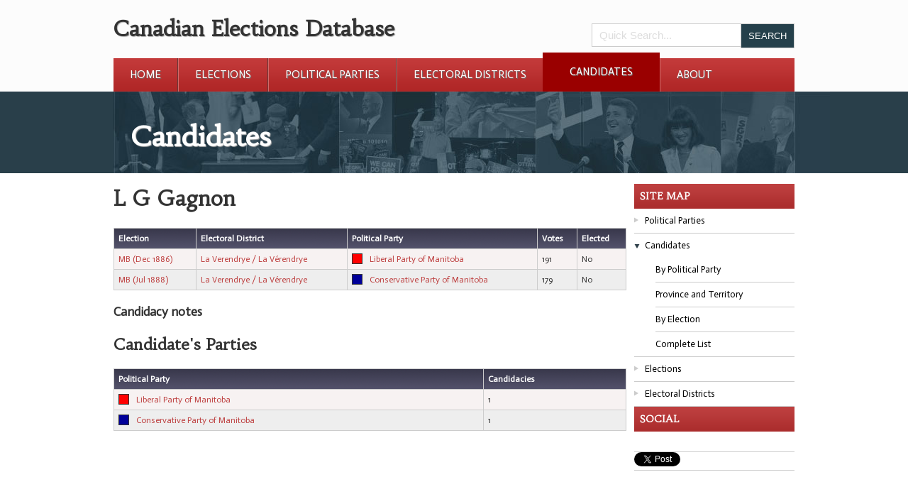

--- FILE ---
content_type: application/javascript
request_url: http://canadianelectionsdatabase.ca/PHASE5/javascript/obfuscate-email.js
body_size: 2620
content:
// To prevent bots from scapping, email is drawn via javascript
// combine techniques from http://stackoverflow.com/questions/483212/effective-method-to-hide-email-from-spam-bots
;(function ($) {
    
    "use strict";
    
    var plugin_name = 'obfuscateEmail';
    
    var _default = {
        lh : null,
        rh : null,
        c : null
    };
    
    function format ( $el, options ) {
        
        options = $.extend({}, _default, options||{});
        
        this.$dom       = $el;
        this.lh         = options.lh;
        this.rh         = options.rh;
        this.c          = options.c;
        this.pattern    = new RegExp(this.c,'g');
        this.email      = [this.rh,'@',this.lh].join('');
        
        this.update();
    }
    
    format.prototype = {
        update : function () {
            
            var c = this.c,
                email = this.email,
                pattern = this.pattern;
            
            this.$dom
                // Email is backwards by default but flip it via css.
                // ie {unicode-bidi: bidi-override; direction: rtl;}
                .html(
                    email
                        // replace all occurences of a character specified in the data `c` variable
                        .replace( pattern, '<span class="hidden" aria-hidden="true">'+c+'</span>' )
                )
                // only append the mailto link when user hovers or touches the link
                .one('mouseover touchstart', function () {
                    // unreverse the email
                    $(this).prop('href', 'mailto:'+email.replace( pattern, '').split('').reverse().join(''));
                });
        }
    };
    
    $.fn.obfuscateEmail = function (options) {
        
        var args = Array.prototype.slice.call(arguments, 1);
        
        return this.each(function() {
            var $this = $(this),
                // This checks if you function has been instantiated. The object is cached with the plugin name
                data = $this.data(plugin_name);
                
            // this should run the first time the DOM applies this plugin
            if (!data) {
                // Save the object instance via the data attribute.
                data = $this.data(plugin_name, new format( $this, options||$this.data()||{} ));
            } else if ( typeof options === 'string') {
                // If this plugin is called on the DOM again. it attempts to run the method
                data[options].apply(data, args);
            }
        });
            
    };
    
} (window.jQuery));


--- FILE ---
content_type: application/javascript
request_url: http://canadianelectionsdatabase.ca/PHASE5/javascript/tabs.js
body_size: 2706
content:
(function( $ ){
    
    var o = {
        key : null
    };
    
    var $this;
    
    var _cache_dom = [];
    
    var last_active;
    
    var active;
    
    var methods = {
        init : function ( options ) {
            $.extend(o, options);
            $this = this;
            return this.each ( function () {
                
                if ( typeof _GLOBAL_CED_TABS[o.key] == 'undefined' )
                    return false;
                
                methods.parse();
                //since php charts gives no way of manipulating the javascript. trigger the click
                //and hope that php charts instantiates properly
                setTimeout(function () {$this.find('.selected').click() },500);
            } );
        },
        parse : function () {
            var tabs =  _GLOBAL_CED_TABS[o.key];
            var l = tabs.length, i=0;
            
            for ( i = 0; i < l; i++ ) {
                
                var dom = $this.find(tabs[i]['dom']);
                
                _cache_dom[i] = {
                    dom : dom,
                    show : $(tabs[i].show_selector)
                }
                
                tabs[i].index = i;
                
                dom.on('click',tabs[i], function (e) {
                    var element = $(e.data.show_selector);
                    var current_class = $(this).attr('class').split(' ');
                    
                    last_active = active;
                    active = $(this);
                    
                    for ( var i = 0; i < _cache_dom.length; i++ ) {
                        _cache_dom[i].show.hide(100);
                    }
                    
                    if ( typeof last_active != 'undefined' ) {
                        last_active.removeClass('selected');
                    }
                    
                    $(this).addClass('selected');
                    element.show(300);
                    
                });
                
                
            }
            
        },
        GetDisplay : function ( index ) {
            
            return _GLOBAL_CED_TABS[o.key][index]; 
        }
        
    };
    
    $.fn.ced_tabs = function( method ) {
        if ( methods[method] ) {
            return methods[method].apply( this, Array.prototype.slice.call( arguments, 1 ));
        } else if ( typeof method === 'object' || ! method ) {
            return methods.init.apply( this, arguments );
        } else {
            $.error( 'Method ' +  method + ' does not exist on jQuery.tooltip' );
        }    
        
    };
    
})( jQuery );

$('.overview-tabs').ced_tabs( {
    key : 'election'
} );
